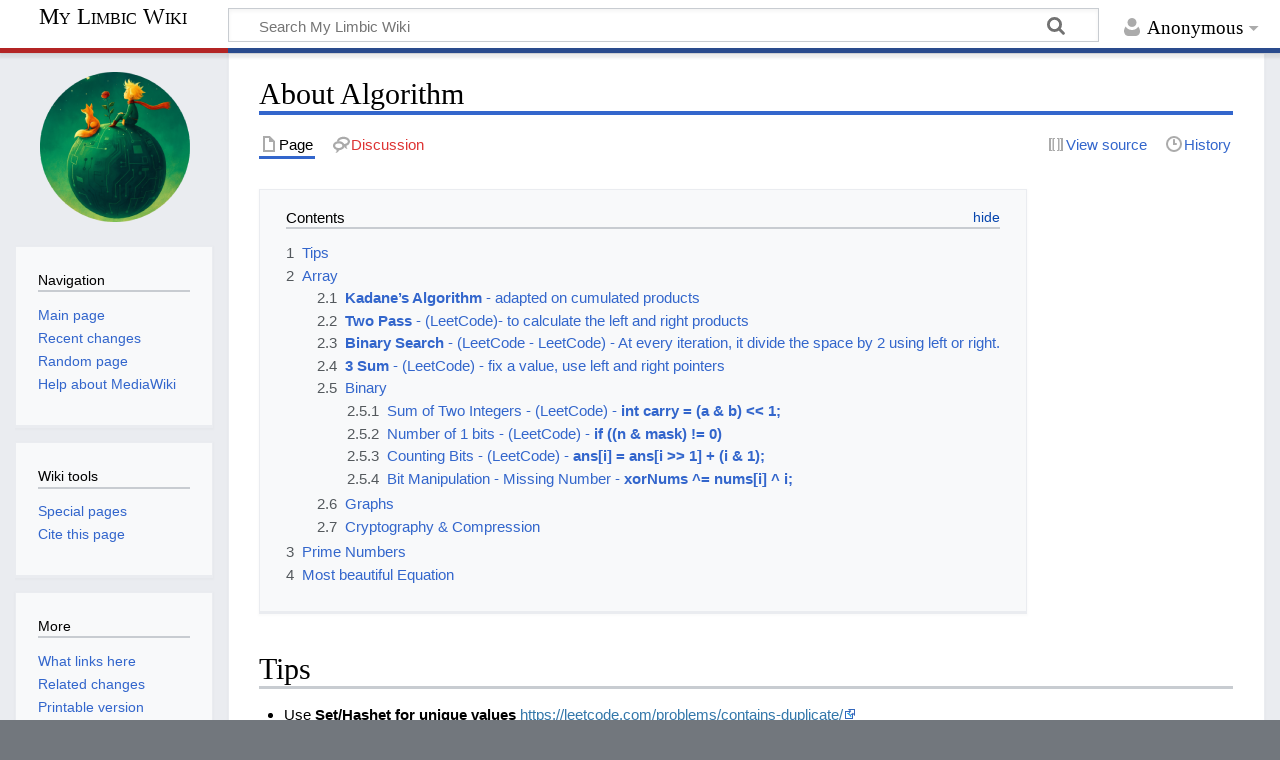

--- FILE ---
content_type: text/html; charset=UTF-8
request_url: http://mylimbicwiki.fr/index.php?title=About_Algorithm
body_size: 8782
content:
<!DOCTYPE html>
<html class="client-nojs" lang="en" dir="ltr">
<head>
<meta charset="UTF-8"/>
<title>About Algorithm - My Limbic Wiki</title>
<script>document.documentElement.className="client-js";RLCONF={"wgBreakFrames":false,"wgSeparatorTransformTable":["",""],"wgDigitTransformTable":["",""],"wgDefaultDateFormat":"dmy","wgMonthNames":["","January","February","March","April","May","June","July","August","September","October","November","December"],"wgRequestId":"aXEc7rGb7tjw4b-0IbCQ1QAAABI","wgCSPNonce":false,"wgCanonicalNamespace":"","wgCanonicalSpecialPageName":false,"wgNamespaceNumber":0,"wgPageName":"About_Algorithm","wgTitle":"About Algorithm","wgCurRevisionId":1853,"wgRevisionId":1853,"wgArticleId":49,"wgIsArticle":true,"wgIsRedirect":false,"wgAction":"view","wgUserName":null,"wgUserGroups":["*"],"wgCategories":[],"wgPageContentLanguage":"en","wgPageContentModel":"wikitext","wgRelevantPageName":"About_Algorithm","wgRelevantArticleId":49,"wgIsProbablyEditable":false,"wgRelevantPageIsProbablyEditable":false,"wgRestrictionEdit":[],"wgRestrictionMove":[],"wgVisualEditor":{"pageLanguageCode":"en","pageLanguageDir":"ltr",
"pageVariantFallbacks":"en"},"wgEditSubmitButtonLabelPublish":false};RLSTATE={"site.styles":"ready","user.styles":"ready","user":"ready","user.options":"loading","skins.timeless":"ready","ext.visualEditor.desktopArticleTarget.noscript":"ready"};RLPAGEMODULES=["site","mediawiki.page.ready","mediawiki.toc","skins.timeless.js","ext.visualEditor.desktopArticleTarget.init","ext.visualEditor.targetLoader"];</script>
<script>(RLQ=window.RLQ||[]).push(function(){mw.loader.implement("user.options@1i9g4",function($,jQuery,require,module){mw.user.tokens.set({"patrolToken":"+\\","watchToken":"+\\","csrfToken":"+\\"});});});</script>
<link rel="stylesheet" href="/load.php?lang=en&amp;modules=ext.visualEditor.desktopArticleTarget.noscript%7Cskins.timeless&amp;only=styles&amp;skin=timeless"/>
<script async="" src="/load.php?lang=en&amp;modules=startup&amp;only=scripts&amp;raw=1&amp;skin=timeless"></script>
<!--[if IE]><link rel="stylesheet" href="/resources/IE9fixes.css" media="screen"/><![endif]-->
<meta name="generator" content="MediaWiki 1.38.2"/>
<meta name="format-detection" content="telephone=no"/>
<meta name="viewport" content="width=device-width, initial-scale=1.0, user-scalable=yes, minimum-scale=0.25, maximum-scale=5.0"/>
<link rel="shortcut icon" href="/favicon.ico"/>
<link rel="search" type="application/opensearchdescription+xml" href="/opensearch_desc.php" title="My Limbic Wiki (en)"/>
<link rel="EditURI" type="application/rsd+xml" href="http://mylimbicwiki.fr/api.php?action=rsd"/>
<link rel="license" href="https://creativecommons.org/licenses/by/4.0/"/>
<link rel="alternate" type="application/atom+xml" title="My Limbic Wiki Atom feed" href="/index.php?title=Special:RecentChanges&amp;feed=atom"/>
</head>
<body class="mediawiki ltr sitedir-ltr mw-hide-empty-elt ns-0 ns-subject page-About_Algorithm rootpage-About_Algorithm skin-timeless action-view skin--responsive"><div id="mw-wrapper"><div id="mw-header-container" class="ts-container"><div id="mw-header" class="ts-inner"><div id="user-tools"><div id="personal"><h2><span>Anonymous</span></h2><div id="personal-inner" class="dropdown"><div role="navigation" class="mw-portlet emptyPortlet" id="p-personal" title="User menu" aria-labelledby="p-personal-label"><h3 id="p-personal-label" lang="en" dir="ltr">Not logged in</h3><div class="mw-portlet-body"><ul lang="en" dir="ltr"></ul></div></div></div></div></div><div id="p-logo-text" class="mw-portlet" role="banner"><a id="p-banner" class="mw-wiki-title long" href="/index.php?title=Main_Page">My Limbic Wiki</a></div><div class="mw-portlet" id="p-search"><h3 lang="en" dir="ltr"><label for="searchInput">Search</label></h3><form action="/index.php" id="searchform"><div id="simpleSearch"><div id="searchInput-container"><input type="search" name="search" placeholder="Search My Limbic Wiki" aria-label="Search My Limbic Wiki" autocapitalize="sentences" title="Search My Limbic Wiki [f]" accesskey="f" id="searchInput"/></div><input type="hidden" value="Special:Search" name="title"/><input type="submit" name="fulltext" value="Search" title="Search the pages for this text" id="mw-searchButton" class="searchButton mw-fallbackSearchButton"/><input type="submit" name="go" value="Go" title="Go to a page with this exact name if it exists" id="searchButton" class="searchButton"/></div></form></div></div><div class="visualClear"></div></div><div id="mw-header-hack" class="color-bar"><div class="color-middle-container"><div class="color-middle"></div></div><div class="color-left"></div><div class="color-right"></div></div><div id="mw-header-nav-hack"><div class="color-bar"><div class="color-middle-container"><div class="color-middle"></div></div><div class="color-left"></div><div class="color-right"></div></div></div><div id="menus-cover"></div><div id="mw-content-container" class="ts-container"><div id="mw-content-block" class="ts-inner"><div id="mw-content-wrapper"><div id="mw-content"><div id="content" class="mw-body" role="main"><div class="mw-indicators">
</div>
<h1 id="firstHeading" class="firstHeading mw-first-heading">About Algorithm</h1><div id="bodyContentOuter"><div id="siteSub">From My Limbic Wiki</div><div id="mw-page-header-links"><div role="navigation" class="mw-portlet tools-inline" id="p-namespaces" aria-labelledby="p-namespaces-label"><h3 id="p-namespaces-label" lang="en" dir="ltr">Namespaces</h3><div class="mw-portlet-body"><ul lang="en" dir="ltr"><li id="ca-nstab-main" class="selected mw-list-item"><a href="/index.php?title=About_Algorithm" title="View the content page [c]" accesskey="c"><span>Page</span></a></li><li id="ca-talk" class="new mw-list-item"><a href="/index.php?title=Talk:About_Algorithm&amp;action=edit&amp;redlink=1" rel="discussion" title="Discussion about the content page (page does not exist) [t]" accesskey="t"><span>Discussion</span></a></li></ul></div></div><div role="navigation" class="mw-portlet tools-inline" id="p-more" aria-labelledby="p-more-label"><h3 id="p-more-label" lang="en" dir="ltr">More</h3><div class="mw-portlet-body"><ul lang="en" dir="ltr"><li id="ca-more" class="dropdown-toggle mw-list-item"><span>More</span></li></ul></div></div><div role="navigation" class="mw-portlet tools-inline" id="p-views" aria-labelledby="p-views-label"><h3 id="p-views-label" lang="en" dir="ltr">Page actions</h3><div class="mw-portlet-body"><ul lang="en" dir="ltr"><li id="ca-view" class="selected mw-list-item"><a href="/index.php?title=About_Algorithm"><span>Read</span></a></li><li id="ca-viewsource" class="mw-list-item"><a href="/index.php?title=About_Algorithm&amp;action=edit" title="This page is protected.&#10;You can view its source [e]" accesskey="e"><span>View source</span></a></li><li id="ca-history" class="mw-list-item"><a href="/index.php?title=About_Algorithm&amp;action=history" title="Past revisions of this page [h]" accesskey="h"><span>History</span></a></li></ul></div></div></div><div class="visualClear"></div><div id="bodyContent"><div id="contentSub"></div><div id="mw-content-text" class="mw-body-content mw-content-ltr" lang="en" dir="ltr"><div class="mw-parser-output"><div id="toc" class="toc" role="navigation" aria-labelledby="mw-toc-heading"><input type="checkbox" role="button" id="toctogglecheckbox" class="toctogglecheckbox" style="display:none" /><div class="toctitle" lang="en" dir="ltr"><h2 id="mw-toc-heading">Contents</h2><span class="toctogglespan"><label class="toctogglelabel" for="toctogglecheckbox"></label></span></div>
<ul>
<li class="toclevel-1 tocsection-1"><a href="#Tips"><span class="tocnumber">1</span> <span class="toctext">Tips</span></a></li>
<li class="toclevel-1 tocsection-2"><a href="#Array"><span class="tocnumber">2</span> <span class="toctext">Array</span></a>
<ul>
<li class="toclevel-2 tocsection-3"><a href="#Kadane’s_Algorithm_-_adapted_on_cumulated_products"><span class="tocnumber">2.1</span> <span class="toctext"><b>Kadane’s Algorithm</b> - adapted on cumulated products</span></a></li>
<li class="toclevel-2 tocsection-4"><a href="#Two_Pass_-_(LeetCode)-_to_calculate_the_left_and_right_products"><span class="tocnumber">2.2</span> <span class="toctext"><b>Two Pass</b> - (LeetCode)- to calculate the left and right products</span></a></li>
<li class="toclevel-2 tocsection-5"><a href="#Binary_Search_-_(LeetCode_-_LeetCode)_-_At_every_iteration,_it_divide_the_space_by_2_using_left_or_right."><span class="tocnumber">2.3</span> <span class="toctext"><b>Binary Search</b> - (LeetCode - LeetCode) - At every iteration, it divide the space by 2 using left or right.</span></a></li>
<li class="toclevel-2 tocsection-6"><a href="#3_Sum_-_(LeetCode)_-_fix_a_value,_use_left_and_right_pointers"><span class="tocnumber">2.4</span> <span class="toctext"><b>3 Sum</b> - (LeetCode) - fix a value, use left and right pointers</span></a></li>
<li class="toclevel-2 tocsection-7"><a href="#Binary"><span class="tocnumber">2.5</span> <span class="toctext">Binary</span></a>
<ul>
<li class="toclevel-3 tocsection-8"><a href="#Sum_of_Two_Integers_-_(LeetCode)_-_int_carry_=_(a_&amp;_b)_&lt;&lt;_1;"><span class="tocnumber">2.5.1</span> <span class="toctext">Sum of Two Integers - (LeetCode) -  <b>int carry = (a &amp; b) &lt;&lt; 1;</b></span></a></li>
<li class="toclevel-3 tocsection-9"><a href="#Number_of_1_bits_-_(LeetCode)_-_if_((n_&amp;_mask)_!=_0)"><span class="tocnumber">2.5.2</span> <span class="toctext">Number of 1 bits - (LeetCode) - <b>if ((n &amp; mask)&#160;!= 0)</b></span></a></li>
<li class="toclevel-3 tocsection-10"><a href="#Counting_Bits_-_(LeetCode)_-_ans[i]_=_ans[i_&gt;&gt;_1]_+_(i_&amp;_1);"><span class="tocnumber">2.5.3</span> <span class="toctext">Counting Bits - (LeetCode) - <b>ans[i] = ans[i &gt;&gt; 1] + (i &amp; 1);</b></span></a></li>
<li class="toclevel-3 tocsection-11"><a href="#Bit_Manipulation_-_Missing_Number_-_xorNums_^=_nums[i]_^_i;"><span class="tocnumber">2.5.4</span> <span class="toctext">Bit Manipulation - Missing Number - <b>xorNums ^= nums[i] ^ i;</b> &#160;</span></a></li>
</ul>
</li>
<li class="toclevel-2 tocsection-12"><a href="#Graphs"><span class="tocnumber">2.6</span> <span class="toctext">Graphs</span></a></li>
<li class="toclevel-2 tocsection-13"><a href="#Cryptography_&amp;_Compression"><span class="tocnumber">2.7</span> <span class="toctext">Cryptography &amp; Compression</span></a></li>
</ul>
</li>
<li class="toclevel-1 tocsection-14"><a href="#Prime_Numbers"><span class="tocnumber">3</span> <span class="toctext">Prime Numbers</span></a></li>
<li class="toclevel-1 tocsection-15"><a href="#Most_beautiful_Equation"><span class="tocnumber">4</span> <span class="toctext">Most beautiful Equation</span></a></li>
</ul>
</div>

<h1><span class="mw-headline" id="Tips">Tips</span></h1>
<ul><li>Use <b>Set/Hashet for unique values</b> <a rel="nofollow" class="external text" href="https://leetcode.com/problems/contains-duplicate/description/">https://leetcode.com/problems/contains-duplicate/</a></li>
<li>Use <b>Math.max(int,int)</b> to get the max number between a number and a calculation. <a rel="nofollow" class="external free" href="https://leetcode.com/problems/best-time-to-buy-and-sell-stock/">https://leetcode.com/problems/best-time-to-buy-and-sell-stock/</a></li>
<li>A product invert the sign, the max becomes the min, and the min becomes the max: <a rel="nofollow" class="external free" href="https://leetcode.com/problems/maximum-product-subarray/">https://leetcode.com/problems/maximum-product-subarray/</a></li>
<li><b>(a &amp; b) &lt;&lt; 1</b> - is to carry</li></ul>
<h1><span class="mw-headline" id="Array">Array</span></h1>
<h4><span id="Kadane.E2.80.99s_Algorithm_-_adapted_on_cumulated_products"></span><span class="mw-headline" id="Kadane’s_Algorithm_-_adapted_on_cumulated_products"><b>Kadane’s Algorithm</b> - adapted on cumulated products</span></h4>
<pre class="code java">    public int[] productExceptSelf(int[] nums) {
        int length = nums.length;
        int[] answer = new int[nums.length];

        // Calculate left product
        int leftProduct = 1;
        for (int i = 0; i &lt; length; i++) {
            answer[i] = leftProduct;
            leftProduct *= nums[i];
        }

        // Calculate right product
        int rightProduct = 1;
        for (int i = length - 1; i &gt;= 0; i--) {
            answer[i] *= rightProduct;
            rightProduct *= nums[i];
        }

        return answer;
    }
</pre>
<h4><span id="Two_Pass_-_.28LeetCode.29-_to_calculate_the_left_and_right_products"></span><span class="mw-headline" id="Two_Pass_-_(LeetCode)-_to_calculate_the_left_and_right_products"><b>Two Pass</b> - (<a rel="nofollow" class="external text" href="https://leetcode.com/problems/product-of-array-except-self/">LeetCode</a>)- to calculate the left and right products</span></h4>
<pre class="code java">class Solution {
    public int[] productExceptSelf(int[] nums) {
        int length = nums.length;
        int[] answer = new int[nums.length];

        int leftProduct = 1;
        for (int i = 0; i &lt; length; i++) {
            answer[i] = leftProduct;
            leftProduct *= nums[i];
        }

        int rightProduct = 1;
        for (int i = length - 1; i &gt;= 0; i--) {
            answer[i] *= rightProduct;
            rightProduct *= nums[i];
        }

        return answer;
    }
}
</pre>
<h4><span id="Binary_Search_-_.28LeetCode_-_LeetCode.29_-_At_every_iteration.2C_it_divide_the_space_by_2_using_left_or_right."></span><span class="mw-headline" id="Binary_Search_-_(LeetCode_-_LeetCode)_-_At_every_iteration,_it_divide_the_space_by_2_using_left_or_right."><b>Binary Search</b> - (<a rel="nofollow" class="external text" href="https://leetcode.com/problems/find-minimum-in-rotated-sorted-array/">LeetCode</a> - <a rel="nofollow" class="external text" href="https://leetcode.com/problems/search-in-rotated-sorted-array/">LeetCode</a>) - At every iteration, it divide the space by 2 using left or right.</span></h4>
<ul><li>Find the pivot</li>
<li>Binary Search to left side, Binary Search to right side</li></ul>
<pre class="code java">    private int binarySearch(
        int[] nums,
        int leftBoundary,
        int rightBoundary,
        int target
    ) {
        int leftIndex = leftBoundary;
        int rightIndex = rightBoundary;

        while (leftIndex &lt;= rightIndex) {
            int midIndex = (leftIndex + rightIndex) / 2;
            int midValue = nums[midIndex];

            if (midValue == target) {
                return midIndex;
            } else if (midValue &gt; target) {
                rightIndex = midIndex - 1;
            } else {
                leftIndex = midIndex + 1;
            }
        }
        return -1;
    }
</pre>
<h4><span id="3_Sum_-_.28LeetCode.29_-_fix_a_value.2C_use_left_and_right_pointers"></span><span class="mw-headline" id="3_Sum_-_(LeetCode)_-_fix_a_value,_use_left_and_right_pointers"><b>3 Sum</b> - (<a rel="nofollow" class="external text" href="https://leetcode.com/problems/3sum/">LeetCode</a>) - fix a value, use left and right pointers</span></h4>
<ul><li>Sort the array first&#160;!</li>
<li>Fix I as length-2</li>
<li>skip duplicates for I</li>
<li>Move left and right pointers to match 0</li>
<li>if one is found, skip duplicates and continue to search for other match</li>
<li>if left &amp; right pointers are equal, continue with a new I</li></ul>
<pre class="code java">class Solution {
    public List&lt;List&lt;Integer&gt;&gt; threeSum(int[] nums) {
        Arrays.sort(nums);
        Set&lt;List&lt;Integer&gt;&gt; results = new HashSet&lt;&gt;();

        for(int i = 0; i &lt; nums.length - 2; i++){
            // Skip duplicates for fixed element
            if (i &gt; 0 &amp;&amp; nums[i] == nums [i - 1]) continue;

            int pointerLeft = i + 1;
            int pointerRight = nums.length -1;

            while(pointerLeft &lt; pointerRight){
                int sum = nums[pointerLeft] + nums[i] + nums[pointerRight];
                
                if(sum == 0){
                    // Got one&#160;!
                    results.add(Arrays.asList(nums[pointerLeft], nums[i], nums[pointerRight]));

                    // Skip duplicates for left and right pointers
                    while(pointerLeft &lt; pointerRight &amp;&amp; nums[pointerLeft] == nums[pointerLeft + 1]){ pointerLeft++; }
                    while(pointerRight &gt; pointerLeft &amp;&amp; nums[pointerRight] == nums[pointerRight - 1]){ pointerRight--; }

                    pointerLeft++;
                    pointerRight--;
                }else if (sum &lt; 0){
                    // Sum is too small, move left pointer to try to increase the sum
                    pointerLeft++;
                }else{
                    // Sum is too small, move right pointer to try to increase the sum
                    pointerRight--;
                }
            }
        }
        return new ArrayList&lt;&gt;(results);
    }
}
</pre><p><b>Two-Pointer Approach</b> - (<a rel="nofollow" class="external text" href="https://leetcode.com/problems/container-with-most-water/">LeetCode</a>) - Calculate the area and move pointers
</p><ul><li>Calculate the area</li>
<li>Move pointers</li></ul>
<pre class="code java">class Solution {
    public int maxArea(int[] height) {
        int maxArea = 0;
        int pointerLeft = 0;
        int pointerRight = height.length - 1;

        while(pointerLeft &lt; pointerRight){
            // Keep the lowest height to calculate the area for those two pointers
            int minHeight = Math.min(height[pointerLeft], height[pointerRight]);
            int area = minHeight * (pointerRight - pointerLeft);

            maxArea = Math.max(area, maxArea); 

            if (height[pointerLeft] &lt; height[pointerRight]) {
                pointerLeft++;
            } else {
                pointerRight--;
            }
        }
        return maxArea;
    }
}
</pre>
<h2><span class="mw-headline" id="Binary">Binary</span></h2>
<h3><span id="Sum_of_Two_Integers_-_.28LeetCode.29_-_int_carry_.3D_.28a_.26_b.29_.3C.3C_1.3B"></span><span class="mw-headline" id="Sum_of_Two_Integers_-_(LeetCode)_-_int_carry_=_(a_&amp;_b)_&lt;&lt;_1;">Sum of Two Integers - (<a rel="nofollow" class="external text" href="https://leetcode.com/problems/sum-of-two-integers/">LeetCode</a>) -  <b>int carry = (a &amp; b) &lt;&lt; 1;</b></span></h3>
<ul><li>Store the carry</li>
<li>Get the rest</li></ul><p>
Think about this story: 2 bags of coins are emptied on a table. The overlapping pieces are carried in B. The rest is stored in A</p><pre class="code java">class Solution {
    public int getSum(int a, int b) {
        while (b&#160;!= 0) {
            int carry = (a &amp; b) &lt;&lt; 1; 
            a = a ^ b;
            b = carry;
        }
        return a;
    }
}
</pre>
<h3><span id="Number_of_1_bits_-_.28LeetCode.29_-_if_.28.28n_.26_mask.29_.21.3D_0.29"></span><span class="mw-headline" id="Number_of_1_bits_-_(LeetCode)_-_if_((n_&amp;_mask)_!=_0)">Number of 1 bits - <a rel="nofollow" class="external text" href="https://leetcode.com/problems/number-of-1-bits/">(LeetCode)</a> - <b>if ((n &amp; mask)&#160;!= 0)</b></span></h3>
<ul><li>The equivalent of a pointer in an array is here a Mask, we move it using &lt;&lt;= 1 to the next bit</li>
<li>And continue to 32 bits as it is mentioned in the exercise.</li>
<li>&amp; is a binary AND</li></ul>
<pre class="code java">class Solution {
    public int hammingWeight(int n) {
        int bits = 0;
        int mask = 1;
        for (int i = 0; i &lt; 32; i++) {
            if ((n &amp; mask)&#160;!= 0) {
                bits++;
            }
            mask &lt;&lt;= 1;
        }
        return bits;
    }
//     public int hammingWeight(int n) {
//         return Integer.bitCount(n);
//     }
}
</pre>
<h3><span id="Counting_Bits_-_.28LeetCode.29_-_ans.5Bi.5D_.3D_ans.5Bi_.3E.3E_1.5D_.2B_.28i_.26_1.29.3B"></span><span class="mw-headline" id="Counting_Bits_-_(LeetCode)_-_ans[i]_=_ans[i_&gt;&gt;_1]_+_(i_&amp;_1);">Counting Bits - (<a rel="nofollow" class="external text" href="https://leetcode.com/problems/counting-bits/description/">LeetCode</a>) - <b>ans[i] = ans[i &gt;&gt; 1] + (i &amp; 1);</b></span></h3>
<pre class="code java">class Solution {
    public int[] countBits(int n) {
        int[] ans = new int[n + 1];

        for(int i = 0; i &lt;= n; i++){
            // The number of set bits in 'i' is calculated based on a previous result.
            //
            // i &gt;&gt; 1: This is a bitwise right shift, equivalent to integer division by 2 (i / 2).
            // It gives us the number 'i' with its last bit removed. The bit count for this
            // smaller number, ans[i &gt;&gt; 1], has already been computed.
            //
            // i &amp; 1: This is a bitwise AND with 1, equivalent to the modulo operator (i&#160;% 2).
            // It gives us the value of the last bit of 'i'. It's 1 if 'i' is odd, 0 if 'i' is even.
            //
            // So, ans[i] = (bits in the first part of i) + (the last bit of i).
            ans[i] = ans[i &gt;&gt; 1] + (i &amp; 1);
        }

        return ans;
    }
}
</pre>
<h3><span id="Bit_Manipulation_-_Missing_Number_-_xorNums_.5E.3D_nums.5Bi.5D_.5E_i.3B"></span><span class="mw-headline" id="Bit_Manipulation_-_Missing_Number_-_xorNums_^=_nums[i]_^_i;">Bit Manipulation - <a rel="nofollow" class="external text" href="https://leetcode.com/problems/missing-number/">Missing Number</a> - <b>xorNums ^= nums[i] ^ i;</b> &#160;</span></h3>
<pre class="code java">class Solution {
    public int missingNumber(int[] nums) {
        int xorNums = nums.length;

        for(int i=0; i &lt; nums.length; i++){
            xorNums ^= nums[i] ^ i;   
        }
        return xorNums;
    }
    // public int missingNumber(int[] nums) {
    //     Arrays.sort(nums);
    //     for(int i=0; i &lt; nums.length; i++){
    //         if(i!=nums[i]) return i;   
    //     }
    //     return nums.length;
    // }
}
</pre>
<ul><li class="mw-empty-elt"></li>
<li><a href="/index.php?title=QuickSort_(Java)" title="QuickSort (Java)">QuickSort (Java)</a></li>
<li><a href="/index.php?title=Index.php%3Ftitle%3DBit_Manipulation&amp;action=edit&amp;redlink=1" class="new" title="Index.php?title=Bit Manipulation (page does not exist)">Bit Manipulation</a></li>
<li><a href="/index.php?title=Index.php%3Ftitle%3DBacktracking&amp;action=edit&amp;redlink=1" class="new" title="Index.php?title=Backtracking (page does not exist)">Backtracking</a></li>
<li><a href="/index.php?title=Index.php%3Ftitle%3DGraph_Traversal&amp;action=edit&amp;redlink=1" class="new" title="Index.php?title=Graph Traversal (page does not exist)">Graph Traversal</a></li>
<li><a href="/index.php?title=Index.php%3Ftitle%3DUnion-Find&amp;action=edit&amp;redlink=1" class="new" title="Index.php?title=Union-Find (page does not exist)">Union-Find</a></li>
<li><a href="/index.php?title=Index.php%3Ftitle%3DDynamic_Programming&amp;action=edit&amp;redlink=1" class="new" title="Index.php?title=Dynamic Programming (page does not exist)">Dynamic Programming</a></li>
<li><a href="/index.php?title=Index.php%3Ftitle%3DGreedy&amp;action=edit&amp;redlink=1" class="new" title="Index.php?title=Greedy (page does not exist)">Greedy</a></li>
<li><a href="/index.php?title=Index.php%3Ftitle%3DSliding_Window_/_Two_Pointers&amp;action=edit&amp;redlink=1" class="new" title="Index.php?title=Sliding Window / Two Pointers (page does not exist)">Sliding Window / Two Pointers</a></li>
<li><a href="/index.php?title=BubbleSort_(Java)" title="BubbleSort (Java)">BubbleSort (Java)</a>
<ul><li>Swapping the adjacent numbers two by two by order</li></ul></li></ul>
<h2><span class="mw-headline" id="Graphs">Graphs</span></h2>
<ul><li>Dijkstra</li>
<li>Topologic sorting</li></ul>
<h2><span id="Cryptography_.26_Compression"></span><span class="mw-headline" id="Cryptography_&amp;_Compression">Cryptography &amp; Compression</span></h2>
<ul><li>Shannon-Fano</li>
<li>Huffman</li>
<li>Diffie-Hellman</li>
<li>RSA</li></ul>
<h1><span class="mw-headline" id="Prime_Numbers">Prime Numbers</span></h1>
<ul><li>?</li></ul>
<h1><span class="mw-headline" id="Most_beautiful_Equation">Most beautiful Equation</span></h1>
<ul><li><b>P=NP</b> (<a rel="nofollow" class="external text" href="http://www.claymath.org/millennium-problems/p-vs-np-problem">Les Équations de Yang Mills</a>)</li>
<li>Millenium problems (<a rel="nofollow" class="external text" href="http://www.claymath.org/millennium-problems/">Clay Mathematics Institute</a>)</li>
<li><a rel="nofollow" class="external text" href="https://www.superprof.fr/blog/equations-de-maths-et-histoire/#8-identite-euler">Few ideas</a></li></ul>
<!-- 
NewPP limit report
Cached time: 20260120195002
Cache expiry: 86400
Reduced expiry: false
Complications: []
CPU time usage: 0.012 seconds
Real time usage: 0.014 seconds
Preprocessor visited node count: 98/1000000
Post‐expand include size: 0/2097152 bytes
Template argument size: 0/2097152 bytes
Highest expansion depth: 2/100
Expensive parser function count: 0/100
Unstrip recursion depth: 0/20
Unstrip post‐expand size: 6094/5000000 bytes
-->
<!--
Transclusion expansion time report (%,ms,calls,template)
100.00%    0.000      1 -total
-->

<!-- Saved in parser cache with key db741037152-mlw_:pcache:idhash:49-0!canonical and timestamp 20260120195002 and revision id 1853. Serialized with JSON.
 -->
</div></div><div class="printfooter">
Retrieved from "<a dir="ltr" href="http://mylimbicwiki.fr/index.php?title=About_Algorithm&amp;oldid=1853">http://mylimbicwiki.fr/index.php?title=About_Algorithm&amp;oldid=1853</a>"</div>
<div class="visualClear"></div></div></div></div></div><div id="content-bottom-stuff"><div id="catlinks" class="catlinks catlinks-allhidden" data-mw="interface"></div></div></div><div id="mw-site-navigation"><div id="p-logo" class="mw-portlet" role="banner"><a class="mw-wiki-logo fallback" href="/index.php?title=Main_Page" title="Visit the main page"></a></div><div id="site-navigation" class="sidebar-chunk"><h2><span>Navigation</span></h2><div class="sidebar-inner"><div role="navigation" class="mw-portlet" id="p-navigation" aria-labelledby="p-navigation-label"><h3 id="p-navigation-label" lang="en" dir="ltr">Navigation</h3><div class="mw-portlet-body"><ul lang="en" dir="ltr"><li id="n-mainpage-description" class="mw-list-item"><a href="/index.php?title=Main_Page" icon="home" title="Visit the main page [z]" accesskey="z"><span>Main page</span></a></li><li id="n-recentchanges" class="mw-list-item"><a href="/index.php?title=Special:RecentChanges" icon="recentChanges" title="A list of recent changes in the wiki [r]" accesskey="r"><span>Recent changes</span></a></li><li id="n-randompage" class="mw-list-item"><a href="/index.php?title=Special:Random" icon="die" title="Load a random page [x]" accesskey="x"><span>Random page</span></a></li><li id="n-help-mediawiki" class="mw-list-item"><a href="https://www.mediawiki.org/wiki/Special:MyLanguage/Help:Contents"><span>Help about MediaWiki</span></a></li></ul></div></div></div></div><div id="site-tools" class="sidebar-chunk"><h2><span>Wiki tools</span></h2><div class="sidebar-inner"><div role="navigation" class="mw-portlet" id="p-tb" aria-labelledby="p-tb-label"><h3 id="p-tb-label" lang="en" dir="ltr">Wiki tools</h3><div class="mw-portlet-body"><ul lang="en" dir="ltr"><li id="t-specialpages" class="mw-list-item"><a href="/index.php?title=Special:SpecialPages" title="A list of all special pages [q]" accesskey="q"><span>Special pages</span></a></li><li id="t-cite" class="mw-list-item"><a href="/index.php?title=Special:CiteThisPage&amp;page=About_Algorithm&amp;id=1853&amp;wpFormIdentifier=titleform" title="Information on how to cite this page"><span>Cite this page</span></a></li></ul></div></div></div></div></div><div id="mw-related-navigation"><div id="page-tools" class="sidebar-chunk"><h2><span>Page tools</span></h2><div class="sidebar-inner"><div role="navigation" class="mw-portlet emptyPortlet" id="p-cactions" title="More options" aria-labelledby="p-cactions-label"><h3 id="p-cactions-label" lang="en" dir="ltr">Page tools</h3><div class="mw-portlet-body"><ul lang="en" dir="ltr"></ul></div></div><div role="navigation" class="mw-portlet emptyPortlet" id="p-userpagetools" aria-labelledby="p-userpagetools-label"><h3 id="p-userpagetools-label" lang="en" dir="ltr">User page tools</h3><div class="mw-portlet-body"><ul lang="en" dir="ltr"></ul></div></div><div role="navigation" class="mw-portlet" id="p-pagemisc" aria-labelledby="p-pagemisc-label"><h3 id="p-pagemisc-label" lang="en" dir="ltr">More</h3><div class="mw-portlet-body"><ul lang="en" dir="ltr"><li id="t-whatlinkshere" class="mw-list-item"><a href="/index.php?title=Special:WhatLinksHere/About_Algorithm" title="A list of all wiki pages that link here [j]" accesskey="j"><span>What links here</span></a></li><li id="t-recentchangeslinked" class="mw-list-item"><a href="/index.php?title=Special:RecentChangesLinked/About_Algorithm" rel="nofollow" title="Recent changes in pages linked from this page [k]" accesskey="k"><span>Related changes</span></a></li><li id="t-print" class="mw-list-item"><a href="javascript:print();" rel="alternate" title="Printable version of this page [p]" accesskey="p"><span>Printable version</span></a></li><li id="t-permalink" class="mw-list-item"><a href="/index.php?title=About_Algorithm&amp;oldid=1853" title="Permanent link to this revision of the page"><span>Permanent link</span></a></li><li id="t-info" class="mw-list-item"><a href="/index.php?title=About_Algorithm&amp;action=info" title="More information about this page"><span>Page information</span></a></li><li id="t-pagelog" class="mw-list-item"><a href="/index.php?title=Special:Log&amp;page=About+Algorithm"><span>Page logs</span></a></li></ul></div></div></div></div></div><div class="visualClear"></div></div></div><div id="mw-footer-container" class="mw-footer-container ts-container"><div id="mw-footer" class="mw-footer ts-inner" role="contentinfo" lang="en" dir="ltr"><ul id="footer-icons"><li id="footer-copyrightico" class="footer-icons"><a href="https://creativecommons.org/licenses/by/4.0/"><img src="/resources/assets/licenses/cc-by.png" alt="Creative Commons Attribution" width="88" height="31" loading="lazy"/></a></li><li id="footer-poweredbyico" class="footer-icons"><a href="https://www.mediawiki.org/"><img src="/resources/assets/poweredby_mediawiki_88x31.png" alt="Powered by MediaWiki" srcset="/resources/assets/poweredby_mediawiki_132x47.png 1.5x, /resources/assets/poweredby_mediawiki_176x62.png 2x" width="88" height="31" loading="lazy"/></a></li></ul><div id="footer-list"><ul id="footer-info"><li id="footer-info-lastmod"> This page was last edited on 10 October 2025, at 04:43.</li><li id="footer-info-copyright">Content is available under <a class="external" rel="nofollow" href="https://creativecommons.org/licenses/by/4.0/">Creative Commons Attribution</a> unless otherwise noted.</li></ul><ul id="footer-places"><li id="footer-places-privacy"><a href="/index.php?title=MyWiki:Privacy_policy" title="MyWiki:Privacy policy">Privacy policy</a></li><li id="footer-places-about"><a href="/index.php?title=MyWiki:About" title="MyWiki:About">About My Limbic Wiki</a></li><li id="footer-places-disclaimer"><a href="/index.php?title=MyWiki:General_disclaimer" title="MyWiki:General disclaimer">Disclaimers</a></li></ul></div><div class="visualClear"></div></div></div></div><script>(RLQ=window.RLQ||[]).push(function(){mw.log.warn("This page is using the deprecated ResourceLoader module \"skins.timeless\".\n[1.37] The use of the `content-thumbnails` feature with ResourceLoaderSkinModule is deprecated. Use `content-media` instead. More information can be found at [[mw:Manual:ResourceLoaderSkinModule]]. ");mw.config.set({"wgPageParseReport":{"limitreport":{"cputime":"0.012","walltime":"0.014","ppvisitednodes":{"value":98,"limit":1000000},"postexpandincludesize":{"value":0,"limit":2097152},"templateargumentsize":{"value":0,"limit":2097152},"expansiondepth":{"value":2,"limit":100},"expensivefunctioncount":{"value":0,"limit":100},"unstrip-depth":{"value":0,"limit":20},"unstrip-size":{"value":6094,"limit":5000000},"timingprofile":["100.00%    0.000      1 -total"]},"cachereport":{"timestamp":"20260120195002","ttl":86400,"transientcontent":false}}});});</script>
<script>
  (function(i,s,o,g,r,a,m){i['GoogleAnalyticsObject']=r;i[r]=i[r]||function(){
  (i[r].q=i[r].q||[]).push(arguments)},i[r].l=1*new Date();a=s.createElement(o),
  m=s.getElementsByTagName(o)[0];a.async=1;a.src=g;m.parentNode.insertBefore(a,m)
  })(window,document,'script','//www.google-analytics.com/analytics.js','ga');

  ga('create', 'UA-148041538-2', 'auto');
  ga('set', 'anonymizeIp', true);
  ga('send', 'pageview');

</script>
<script type="text/javascript" src="https://www.googletagmanager.com/gtag/js?id=UA-148041538-2"></script>
<script>(RLQ=window.RLQ||[]).push(function(){mw.config.set({"wgBackendResponseTime":264});});</script></body></html>